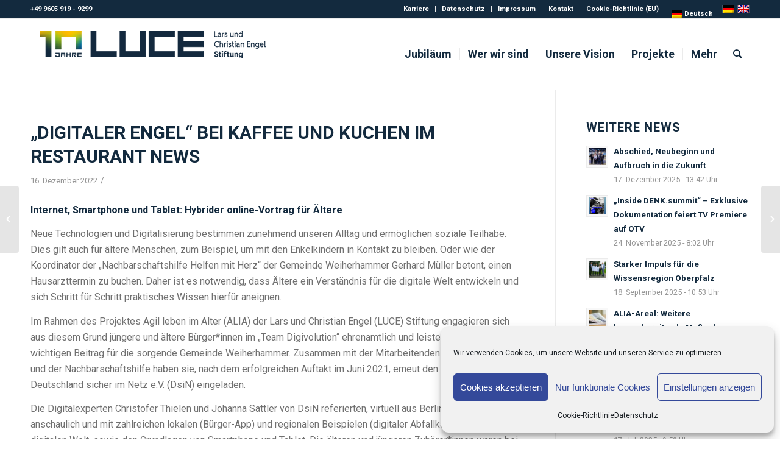

--- FILE ---
content_type: text/html; charset=UTF-8
request_url: https://www.luce-stiftung.de/digitaler-engel-bei-kaffee-und-kuchen-im-restaurant-news/
body_size: 54026
content:
<!DOCTYPE html><html lang="de-DE" class="html_stretched responsive av-preloader-disabled av-default-lightbox  html_header_top html_logo_left html_main_nav_header html_menu_right html_large html_header_sticky html_header_shrinking html_header_topbar_active html_mobile_menu_phone html_header_searchicon html_content_align_center html_header_unstick_top_disabled html_header_stretch_disabled html_av-overlay-side html_av-overlay-side-classic html_av-submenu-noclone html_entry_id_3567 av-no-preview html_text_menu_active "><head><meta charset="UTF-8" /><meta name="robots" content="index, follow" /><meta name="viewport" content="width=device-width, initial-scale=1, maximum-scale=1"><link media="all" href="https://www.luce-stiftung.de/wp-content/cache/autoptimize/css/autoptimize_3a5ce21e5b702cabf56f3094b2634a93.css" rel="stylesheet"><title>„Digitaler Engel“ bei Kaffee und Kuchen im Restaurant NEWS &#8211; Lars und Christian Engel Stiftung LUCE</title><meta name='robots' content='max-image-preview:large' /><link rel="alternate" hreflang="de" href="https://www.luce-stiftung.de/digitaler-engel-bei-kaffee-und-kuchen-im-restaurant-news/" /><link rel="alternate" hreflang="x-default" href="https://www.luce-stiftung.de/digitaler-engel-bei-kaffee-und-kuchen-im-restaurant-news/" /><link rel="alternate" type="application/rss+xml" title="Lars und Christian Engel Stiftung LUCE &raquo; Feed" href="https://www.luce-stiftung.de/feed/" /><link rel="alternate" type="application/rss+xml" title="Lars und Christian Engel Stiftung LUCE &raquo; Kommentar-Feed" href="https://www.luce-stiftung.de/comments/feed/" /><link rel="alternate" type="application/rss+xml" title="Lars und Christian Engel Stiftung LUCE &raquo; „Digitaler Engel“ bei Kaffee und Kuchen im Restaurant NEWS-Kommentar-Feed" href="https://www.luce-stiftung.de/digitaler-engel-bei-kaffee-und-kuchen-im-restaurant-news/feed/" />  <script type='text/javascript'>if(!document.cookie.match(/aviaPrivacyGoogleWebfontsDisabled/)){
				(function() {
					var f = document.createElement('link');
					
					f.type 	= 'text/css';
					f.rel 	= 'stylesheet';
					f.href 	= '//fonts.googleapis.com/css?family=Roboto:100,400,700';
					f.id 	= 'avia-google-webfont';
					
					document.getElementsByTagName('head')[0].appendChild(f);
				})();
			}</script> <script type="text/javascript">window._wpemojiSettings = {"baseUrl":"https:\/\/s.w.org\/images\/core\/emoji\/16.0.1\/72x72\/","ext":".png","svgUrl":"https:\/\/s.w.org\/images\/core\/emoji\/16.0.1\/svg\/","svgExt":".svg","source":{"concatemoji":"https:\/\/www.luce-stiftung.de\/wp-includes\/js\/wp-emoji-release.min.js?ver=6.8.3"}};
/*! This file is auto-generated */
!function(s,n){var o,i,e;function c(e){try{var t={supportTests:e,timestamp:(new Date).valueOf()};sessionStorage.setItem(o,JSON.stringify(t))}catch(e){}}function p(e,t,n){e.clearRect(0,0,e.canvas.width,e.canvas.height),e.fillText(t,0,0);var t=new Uint32Array(e.getImageData(0,0,e.canvas.width,e.canvas.height).data),a=(e.clearRect(0,0,e.canvas.width,e.canvas.height),e.fillText(n,0,0),new Uint32Array(e.getImageData(0,0,e.canvas.width,e.canvas.height).data));return t.every(function(e,t){return e===a[t]})}function u(e,t){e.clearRect(0,0,e.canvas.width,e.canvas.height),e.fillText(t,0,0);for(var n=e.getImageData(16,16,1,1),a=0;a<n.data.length;a++)if(0!==n.data[a])return!1;return!0}function f(e,t,n,a){switch(t){case"flag":return n(e,"\ud83c\udff3\ufe0f\u200d\u26a7\ufe0f","\ud83c\udff3\ufe0f\u200b\u26a7\ufe0f")?!1:!n(e,"\ud83c\udde8\ud83c\uddf6","\ud83c\udde8\u200b\ud83c\uddf6")&&!n(e,"\ud83c\udff4\udb40\udc67\udb40\udc62\udb40\udc65\udb40\udc6e\udb40\udc67\udb40\udc7f","\ud83c\udff4\u200b\udb40\udc67\u200b\udb40\udc62\u200b\udb40\udc65\u200b\udb40\udc6e\u200b\udb40\udc67\u200b\udb40\udc7f");case"emoji":return!a(e,"\ud83e\udedf")}return!1}function g(e,t,n,a){var r="undefined"!=typeof WorkerGlobalScope&&self instanceof WorkerGlobalScope?new OffscreenCanvas(300,150):s.createElement("canvas"),o=r.getContext("2d",{willReadFrequently:!0}),i=(o.textBaseline="top",o.font="600 32px Arial",{});return e.forEach(function(e){i[e]=t(o,e,n,a)}),i}function t(e){var t=s.createElement("script");t.src=e,t.defer=!0,s.head.appendChild(t)}"undefined"!=typeof Promise&&(o="wpEmojiSettingsSupports",i=["flag","emoji"],n.supports={everything:!0,everythingExceptFlag:!0},e=new Promise(function(e){s.addEventListener("DOMContentLoaded",e,{once:!0})}),new Promise(function(t){var n=function(){try{var e=JSON.parse(sessionStorage.getItem(o));if("object"==typeof e&&"number"==typeof e.timestamp&&(new Date).valueOf()<e.timestamp+604800&&"object"==typeof e.supportTests)return e.supportTests}catch(e){}return null}();if(!n){if("undefined"!=typeof Worker&&"undefined"!=typeof OffscreenCanvas&&"undefined"!=typeof URL&&URL.createObjectURL&&"undefined"!=typeof Blob)try{var e="postMessage("+g.toString()+"("+[JSON.stringify(i),f.toString(),p.toString(),u.toString()].join(",")+"));",a=new Blob([e],{type:"text/javascript"}),r=new Worker(URL.createObjectURL(a),{name:"wpTestEmojiSupports"});return void(r.onmessage=function(e){c(n=e.data),r.terminate(),t(n)})}catch(e){}c(n=g(i,f,p,u))}t(n)}).then(function(e){for(var t in e)n.supports[t]=e[t],n.supports.everything=n.supports.everything&&n.supports[t],"flag"!==t&&(n.supports.everythingExceptFlag=n.supports.everythingExceptFlag&&n.supports[t]);n.supports.everythingExceptFlag=n.supports.everythingExceptFlag&&!n.supports.flag,n.DOMReady=!1,n.readyCallback=function(){n.DOMReady=!0}}).then(function(){return e}).then(function(){var e;n.supports.everything||(n.readyCallback(),(e=n.source||{}).concatemoji?t(e.concatemoji):e.wpemoji&&e.twemoji&&(t(e.twemoji),t(e.wpemoji)))}))}((window,document),window._wpemojiSettings);</script> <link rel='stylesheet' id='avia-merged-styles-css' href='https://www.luce-stiftung.de/wp-content/cache/autoptimize/css/autoptimize_single_2811494f8fd3812c2cfbec7ff81333a2.css' type='text/css' media='all' /> <script type="text/javascript" src="https://www.luce-stiftung.de/wp-includes/js/jquery/jquery.min.js?ver=3.7.1" id="jquery-core-js"></script> <script type="text/javascript" id="3d-flip-book-client-locale-loader-js-extra">var FB3D_CLIENT_LOCALE = {"ajaxurl":"https:\/\/www.luce-stiftung.de\/wp-admin\/admin-ajax.php","dictionary":{"Table of contents":"Table of contents","Close":"Close","Bookmarks":"Bookmarks","Thumbnails":"Thumbnails","Search":"Search","Share":"Share","Facebook":"Facebook","Twitter":"Twitter","Email":"Email","Play":"Play","Previous page":"Previous page","Next page":"Next page","Zoom in":"Zoom in","Zoom out":"Zoom out","Fit view":"Fit view","Auto play":"Auto play","Full screen":"Full screen","More":"More","Smart pan":"Smart pan","Single page":"Single page","Sounds":"Sounds","Stats":"Stats","Print":"Print","Download":"Download","Goto first page":"Goto first page","Goto last page":"Goto last page"},"images":"https:\/\/www.luce-stiftung.de\/wp-content\/plugins\/interactive-3d-flipbook-powered-physics-engine\/assets\/images\/","jsData":{"urls":[],"posts":{"ids_mis":[],"ids":[]},"pages":[],"firstPages":[],"bookCtrlProps":[],"bookTemplates":[]},"key":"3d-flip-book","pdfJS":{"pdfJsLib":"https:\/\/www.luce-stiftung.de\/wp-content\/plugins\/interactive-3d-flipbook-powered-physics-engine\/assets\/js\/pdf.min.js?ver=4.3.136","pdfJsWorker":"https:\/\/www.luce-stiftung.de\/wp-content\/plugins\/interactive-3d-flipbook-powered-physics-engine\/assets\/js\/pdf.worker.js?ver=4.3.136","stablePdfJsLib":"https:\/\/www.luce-stiftung.de\/wp-content\/plugins\/interactive-3d-flipbook-powered-physics-engine\/assets\/js\/stable\/pdf.min.js?ver=2.5.207","stablePdfJsWorker":"https:\/\/www.luce-stiftung.de\/wp-content\/plugins\/interactive-3d-flipbook-powered-physics-engine\/assets\/js\/stable\/pdf.worker.js?ver=2.5.207","pdfJsCMapUrl":"https:\/\/www.luce-stiftung.de\/wp-content\/plugins\/interactive-3d-flipbook-powered-physics-engine\/assets\/cmaps\/"},"cacheurl":"https:\/\/www.luce-stiftung.de\/wp-content\/uploads\/3d-flip-book\/cache\/","pluginsurl":"https:\/\/www.luce-stiftung.de\/wp-content\/plugins\/","pluginurl":"https:\/\/www.luce-stiftung.de\/wp-content\/plugins\/interactive-3d-flipbook-powered-physics-engine\/","thumbnailSize":{"width":"80","height":"80"},"version":"1.16.17"};</script> <link rel="https://api.w.org/" href="https://www.luce-stiftung.de/wp-json/" /><link rel="alternate" title="JSON" type="application/json" href="https://www.luce-stiftung.de/wp-json/wp/v2/posts/3567" /><link rel="EditURI" type="application/rsd+xml" title="RSD" href="https://www.luce-stiftung.de/xmlrpc.php?rsd" /><meta name="generator" content="WordPress 6.8.3" /><link rel="canonical" href="https://www.luce-stiftung.de/digitaler-engel-bei-kaffee-und-kuchen-im-restaurant-news/" /><link rel='shortlink' href='https://www.luce-stiftung.de/?p=3567' /><link rel="alternate" title="oEmbed (JSON)" type="application/json+oembed" href="https://www.luce-stiftung.de/wp-json/oembed/1.0/embed?url=https%3A%2F%2Fwww.luce-stiftung.de%2Fdigitaler-engel-bei-kaffee-und-kuchen-im-restaurant-news%2F" /><link rel="alternate" title="oEmbed (XML)" type="text/xml+oembed" href="https://www.luce-stiftung.de/wp-json/oembed/1.0/embed?url=https%3A%2F%2Fwww.luce-stiftung.de%2Fdigitaler-engel-bei-kaffee-und-kuchen-im-restaurant-news%2F&#038;format=xml" /><meta name="generator" content="WPML ver:4.8.6 stt:1,3;" /><link rel="profile" href="http://gmpg.org/xfn/11" /><link rel="alternate" type="application/rss+xml" title="Lars und Christian Engel Stiftung LUCE RSS2 Feed" href="https://www.luce-stiftung.de/feed/" /><link rel="pingback" href="https://www.luce-stiftung.de/xmlrpc.php" /> <!--[if lt IE 9]><script src="https://www.luce-stiftung.de/wp-content/themes/enfold/js/html5shiv.js"></script><![endif]-->  <script type="text/javascript">'use strict';var avia_is_mobile=!1;if(/Android|webOS|iPhone|iPad|iPod|BlackBerry|IEMobile|Opera Mini/i.test(navigator.userAgent)&&'ontouchstart' in document.documentElement){avia_is_mobile=!0;document.documentElement.className+=' avia_mobile '}
else{document.documentElement.className+=' avia_desktop '};document.documentElement.className+=' js_active ';(function(){var e=['-webkit-','-moz-','-ms-',''],n='';for(var t in e){if(e[t]+'transform' in document.documentElement.style){document.documentElement.className+=' avia_transform ';n=e[t]+'transform'};if(e[t]+'perspective' in document.documentElement.style)document.documentElement.className+=' avia_transform3d '};if(typeof document.getElementsByClassName=='function'&&typeof document.documentElement.getBoundingClientRect=='function'&&avia_is_mobile==!1){if(n&&window.innerHeight>0){setTimeout(function(){var e=0,o={},a=0,t=document.getElementsByClassName('av-parallax'),i=window.pageYOffset||document.documentElement.scrollTop;for(e=0;e<t.length;e++){t[e].style.top='0px';o=t[e].getBoundingClientRect();a=Math.ceil((window.innerHeight+i-o.top)*0.3);t[e].style[n]='translate(0px, '+a+'px)';t[e].style.top='auto';t[e].className+=' enabled-parallax '}},50)}}})();</script> </head><body data-cmplz=1 id="top" class="wp-singular post-template-default single single-post postid-3567 single-format-standard wp-theme-enfold wp-child-theme-enfold-childenfold-child  rtl_columns stretched roboto" itemscope="itemscope" itemtype="https://schema.org/WebPage" ><div id='wrap_all'><header id='header' class='all_colors header_color light_bg_color  av_header_top av_logo_left av_main_nav_header av_menu_right av_large av_header_sticky av_header_shrinking av_header_stretch_disabled av_mobile_menu_phone av_header_searchicon av_header_unstick_top_disabled av_seperator_small_border av_bottom_nav_disabled '  role="banner" itemscope="itemscope" itemtype="https://schema.org/WPHeader" ><div id='header_meta' class='container_wrap container_wrap_meta  av_secondary_right av_extra_header_active av_phone_active_left av_entry_id_3567'><div class='container'><nav class='sub_menu'  role="navigation" itemscope="itemscope" itemtype="https://schema.org/SiteNavigationElement" ><ul id="avia2-menu" class="menu"><li id="menu-item-1870" class="menu-item menu-item-type-post_type menu-item-object-page menu-item-1870"><a href="https://www.luce-stiftung.de/karriere/">Karriere</a></li><li id="menu-item-32" class="menu-item menu-item-type-post_type menu-item-object-page menu-item-privacy-policy menu-item-32"><a rel="privacy-policy" href="https://www.luce-stiftung.de/datenschutz-2/">Datenschutz</a></li><li id="menu-item-31" class="menu-item menu-item-type-post_type menu-item-object-page menu-item-31"><a href="https://www.luce-stiftung.de/impressum/">Impressum</a></li><li id="menu-item-30" class="menu-item menu-item-type-post_type menu-item-object-page menu-item-30"><a href="https://www.luce-stiftung.de/kontakt-2/">Kontakt</a></li><li id="menu-item-1683" class="menu-item menu-item-type-post_type menu-item-object-page menu-item-1683"><a href="https://www.luce-stiftung.de/cookie-richtlinie-eu/">Cookie-Richtlinie (EU)</a></li><li id="menu-item-wpml-ls-2-de" class="menu-item-language menu-item-language-current menu-item wpml-ls-slot-2 wpml-ls-item wpml-ls-item-de wpml-ls-current-language wpml-ls-menu-item wpml-ls-first-item wpml-ls-last-item menu-item-type-wpml_ls_menu_item menu-item-object-wpml_ls_menu_item menu-item-wpml-ls-2-de"><a href="https://www.luce-stiftung.de/digitaler-engel-bei-kaffee-und-kuchen-im-restaurant-news/" role="menuitem"><img
 class="wpml-ls-flag"
 src="https://www.luce-stiftung.de/wp-content/plugins/sitepress-multilingual-cms/res/flags/de.png"
 alt="" 
 /><span class="wpml-ls-native" lang="de">Deutsch</span></a></li></ul><ul class='avia_wpml_language_switch avia_wpml_language_switch_extra'><li class='language_de avia_current_lang'><a href='https://www.luce-stiftung.de/digitaler-engel-bei-kaffee-und-kuchen-im-restaurant-news/'> <span class='language_flag'><img title='Deutsch' src='https://www.luce-stiftung.de/wp-content/plugins/sitepress-multilingual-cms/res/flags/de.png' alt='Deutsch' /></span> <span class='language_native'>Deutsch</span> <span class='language_translated'>Deutsch</span> <span class='language_code'>de</span></a></li><li class='language_en '><a href='https://www.luce-stiftung.de/?lang=en'> <span class='language_flag'><img title='English' src='https://www.luce-stiftung.de/wp-content/plugins/sitepress-multilingual-cms/res/flags/en.png' alt='English' /></span> <span class='language_native'>English</span> <span class='language_translated'>Englisch</span> <span class='language_code'>en</span></a></li></ul></nav><div class='phone-info with_nav'><span>+49 9605 919 - 9299</span></div></div></div><div  id='header_main' class='container_wrap container_wrap_logo'><div class='container av-logo-container'><div class='inner-container'><span class='logo'><a href='https://www.luce-stiftung.de/'><img height='100' width='300' src='https://www.luce-stiftung.de/wp-content/uploads/LUCE_Jubilaeumslogo_Compact.png' alt='Lars und Christian Engel Stiftung LUCE' /></a></span><nav class='main_menu' data-selectname='Seite auswählen'  role="navigation" itemscope="itemscope" itemtype="https://schema.org/SiteNavigationElement" ><div class="avia-menu av-main-nav-wrap"><ul id="avia-menu" class="menu av-main-nav"><li id="menu-item-4985" class="menu-item menu-item-type-post_type menu-item-object-page menu-item-top-level menu-item-top-level-1"><a href="https://www.luce-stiftung.de/jubilaeum/" itemprop="url"><span class="avia-bullet"></span><span class="avia-menu-text">Jubiläum</span><span class="avia-menu-fx"><span class="avia-arrow-wrap"><span class="avia-arrow"></span></span></span></a></li><li id="menu-item-53" class="menu-item menu-item-type-post_type menu-item-object-page menu-item-top-level menu-item-top-level-2"><a href="https://www.luce-stiftung.de/startseite-2/wer-wir-sind/" itemprop="url"><span class="avia-bullet"></span><span class="avia-menu-text">Wer wir sind</span><span class="avia-menu-fx"><span class="avia-arrow-wrap"><span class="avia-arrow"></span></span></span></a></li><li id="menu-item-52" class="menu-item menu-item-type-post_type menu-item-object-page menu-item-top-level menu-item-top-level-3"><a href="https://www.luce-stiftung.de/startseite-2/unsere-vision/" itemprop="url"><span class="avia-bullet"></span><span class="avia-menu-text">Unsere Vision</span><span class="avia-menu-fx"><span class="avia-arrow-wrap"><span class="avia-arrow"></span></span></span></a></li><li id="menu-item-51" class="menu-item menu-item-type-post_type menu-item-object-page menu-item-top-level menu-item-top-level-4"><a href="https://www.luce-stiftung.de/startseite-2/projekte/" itemprop="url"><span class="avia-bullet"></span><span class="avia-menu-text">Projekte</span><span class="avia-menu-fx"><span class="avia-arrow-wrap"><span class="avia-arrow"></span></span></span></a></li><li id="menu-item-4930" class="menu-item menu-item-type-custom menu-item-object-custom menu-item-has-children menu-item-top-level menu-item-top-level-5"><a href="#" itemprop="url"><span class="avia-bullet"></span><span class="avia-menu-text">Mehr</span><span class="avia-menu-fx"><span class="avia-arrow-wrap"><span class="avia-arrow"></span></span></span></a><ul class="sub-menu"><li id="menu-item-448" class="menu-item menu-item-type-post_type menu-item-object-page"><a href="https://www.luce-stiftung.de/netzwerk-partner-2/" itemprop="url"><span class="avia-bullet"></span><span class="avia-menu-text">Netzwerk &#038; Partner</span></a></li><li id="menu-item-49" class="menu-item menu-item-type-post_type menu-item-object-page"><a href="https://www.luce-stiftung.de/startseite-2/presse-downloads/" itemprop="url"><span class="avia-bullet"></span><span class="avia-menu-text">Presse &#038; Downloads</span></a></li></ul></li><li id="menu-item-search" class="noMobile menu-item menu-item-search-dropdown menu-item-avia-special"> <a href="?s=" data-avia-search-tooltip="  &lt;form action=&quot;https://www.luce-stiftung.de/&quot; id=&quot;searchform&quot; method=&quot;get&quot; class=&quot;&quot;&gt;
 &lt;div&gt;
 &lt;input type=&quot;submit&quot; value=&quot;&quot; id=&quot;searchsubmit&quot; class=&quot;button avia-font-entypo-fontello&quot; /&gt;
 &lt;input type=&quot;text&quot; id=&quot;s&quot; name=&quot;s&quot; value=&quot;&quot; placeholder='Suche' /&gt;
 &lt;/div&gt;
&lt;input type='hidden' name='lang' value='de' /&gt;&lt;/form&gt;" aria-hidden='true' data-av_icon='' data-av_iconfont='entypo-fontello'><span class="avia_hidden_link_text">Suche</span></a></li><li class="av-burger-menu-main menu-item-avia-special "> <a href="#"> <span class="av-hamburger av-hamburger--spin av-js-hamburger"> <span class="av-hamburger-box"> <span class="av-hamburger-inner"></span> <strong>Menü</strong> </span> </span> </a></li></ul></div></nav></div></div></div><div class='header_bg'></div></header><div id='main' class='all_colors' data-scroll-offset='116'><div class='container_wrap container_wrap_first main_color sidebar_right'><div class='container template-blog template-single-blog '><main class='content units av-content-small alpha  av-blog-meta-author-disabled av-blog-meta-comments-disabled av-blog-meta-category-disabled av-blog-meta-tag-disabled'  role="main" itemscope="itemscope" itemtype="https://schema.org/Blog" ><article class='post-entry post-entry-type-standard post-entry-3567 post-loop-1 post-parity-odd post-entry-last single-big  post-3567 post type-post status-publish format-standard has-post-thumbnail hentry category-alia category-presse-alia'  itemscope="itemscope" itemtype="https://schema.org/BlogPosting" itemprop="blogPost" ><div class='blog-meta'></div><div class='entry-content-wrapper clearfix standard-content'><header class="entry-content-header"><h1 class='post-title entry-title'  itemprop="headline" > <a href='https://www.luce-stiftung.de/digitaler-engel-bei-kaffee-und-kuchen-im-restaurant-news/' rel='bookmark' title='Permanenter Link zu: „Digitaler Engel“ bei Kaffee und Kuchen im Restaurant NEWS'>„Digitaler Engel“ bei Kaffee und Kuchen im Restaurant NEWS <span class='post-format-icon minor-meta'></span> </a></h1><span class='post-meta-infos'><time class='date-container minor-meta updated' >16. Dezember 2022</time><span class='text-sep text-sep-date'>/</span><span class='comment-container minor-meta'><a href="https://www.luce-stiftung.de/digitaler-engel-bei-kaffee-und-kuchen-im-restaurant-news/#respond" class="comments-link" >0 Kommentare</a></span><span class='text-sep text-sep-comment'>/</span><span class="blog-categories minor-meta">in <a href="https://www.luce-stiftung.de/category/alia/" rel="tag">ALIA</a>, <a href="https://www.luce-stiftung.de/category/presse-alia/" rel="tag">Presse ALIA</a> </span><span class="text-sep text-sep-cat">/</span><span class="blog-author minor-meta">von <span class="entry-author-link" ><span class="vcard author"><span class="fn"><a href="https://www.luce-stiftung.de/author/sgmeiner/" title="Beiträge von Sebastian Gmeiner" rel="author">Sebastian Gmeiner</a></span></span></span></span></span></header><div class="entry-content"  itemprop="text" ><p><strong>Internet, Smartphone und Tablet: Hybrider online-Vortrag für Ältere</strong></p><p>Neue Technologien und Digitalisierung bestimmen zunehmend unseren Alltag und ermöglichen soziale Teilhabe. Dies gilt auch für ältere Menschen, zum Beispiel, um mit den Enkelkindern in Kontakt zu bleiben. Oder wie der Koordinator der „Nachbarschaftshilfe Helfen mit Herz“ der Gemeinde Weiherhammer Gerhard Müller betont, einen Hausarzttermin zu buchen. Daher ist es notwendig, dass Ältere ein Verständnis für die digitale Welt entwickeln und sich Schritt für Schritt praktisches Wissen hierfür aneignen.</p><p>Im Rahmen des Projektes Agil leben im Alter (ALIA) der Lars und Christian Engel (LUCE) Stiftung engagieren sich aus diesem Grund jüngere und ältere Bürger*innen im „Team Digivolution“ ehrenamtlich und leisten damit einen wichtigen Beitrag für die sorgende Gemeinde Weiherhammer. Zusammen mit der Mitarbeitenden der LUCE Stiftung und der Nachbarschaftshilfe haben sie, nach dem erfolgreichen Auftakt im Juni 2021, erneut den Digitalen Engel von Deutschland sicher im Netz e.V. (DsiN) eingeladen.</p><p>Die Digitalexperten Christofer Thielen und Johanna Sattler von DsiN referierten, virtuell aus Berlin zugeschaltet, sehr anschaulich und mit zahlreichen lokalen (Bürger-App) und regionalen Beispielen (digitaler Abfallkalender) zur digitalen Welt, sowie den Grundlagen von Smartphone und Tablet. Die älteren und jüngeren Zuhörer*innen waren bei Kaffee und Kuchen im Restaurant NEWS als auch per Videokonferenz zugeschaltet. Im Anschluss an der Vortrag konnten die Interessierten dann mit Unterstützung des Team Digivolution das Gehörte, wie die Buchung eines Hausarztterminsoder die App BRAINMEE zur Demenzprävention im Rahmen des Gemeindeprojekts GESTALT, anwenden und einüben.</p><p>Erste Nachweise für die gute Qualität des Vortrags der Experten von DsiN stellten sich bereit am folgenden Tag ein. Neugierig gewordene Teilnehmer holten sich zusätzliche Informationen über weitere Videovorträge der Nachbarschaftshilfe ein und berichteten anschließend über ihre Erfahrungswerte. Diesen positiven Anschub für das Thema „Keine Angst vor der digitalen Welt“ möchte das Team Digivolution und die Nachbarschaftshilfe für weiter Veranstaltungen dieser Art nutzen. Alle wünschen sich die Fortsetzung des gemeinsamen Austausches. Der Digitale Engel wird 2023 wieder mit seinem Infomobil durch Deutschland touren und will in Weiherhammer Halt machen. Für einen regelmäßigen Austausch vor Ort betont ALIA-Projektleiter Dr. David Rester, könnten und sollten sich auch Ältere mit digitalen Kompetenzen einbringen. Interessierte können sich bei der der „Nachbarschaftshilfe Helfen mit Herz“ via E-Mail unter nachbarschaft@weiherhammer.de oder telefonisch unter 0160 84 48 078 melden.</p><h2>Downloads:</h2><ul><li><a href="https://www.luce-stiftung.de/wp-content/uploads/202217_Presseinfo_LUCE__Digitaler-Engel.pdf" target="_blank" rel="noopener">Presseinfo als PDF</a></li><li><a href="https://www.luce-stiftung.de/wp-content/uploads/202217_Presseinfo_LUCE__Digitaler-Engel.jpg" target="_blank" rel="noopener">Pressebild</a></li></ul></div><footer class="entry-footer"><div class='av-share-box'><h5 class='av-share-link-description'>Eintrag teilen</h5><ul class='av-share-box-list noLightbox'><li class='av-share-link av-social-link-facebook' ><a target='_blank' href='http://www.facebook.com/sharer.php?u=https://www.luce-stiftung.de/digitaler-engel-bei-kaffee-und-kuchen-im-restaurant-news/&amp;t=%E2%80%9EDigitaler%20Engel%E2%80%9C%20bei%20Kaffee%20und%20Kuchen%20im%20Restaurant%20NEWS' aria-hidden='true' data-av_icon='' data-av_iconfont='entypo-fontello' title='' data-avia-related-tooltip='Teilen auf Facebook'><span class='avia_hidden_link_text'>Teilen auf Facebook</span></a></li><li class='av-share-link av-social-link-twitter' ><a target='_blank' href='https://twitter.com/share?text=%E2%80%9EDigitaler%20Engel%E2%80%9C%20bei%20Kaffee%20und%20Kuchen%20im%20Restaurant%20NEWS&url=https://www.luce-stiftung.de/?p=3567' aria-hidden='true' data-av_icon='' data-av_iconfont='entypo-fontello' title='' data-avia-related-tooltip='Teilen auf Twitter'><span class='avia_hidden_link_text'>Teilen auf Twitter</span></a></li><li class='av-share-link av-social-link-pinterest' ><a target='_blank' href='http://pinterest.com/pin/create/button/?url=https%3A%2F%2Fwww.luce-stiftung.de%2Fdigitaler-engel-bei-kaffee-und-kuchen-im-restaurant-news%2F&amp;description=%E2%80%9EDigitaler%20Engel%E2%80%9C%20bei%20Kaffee%20und%20Kuchen%20im%20Restaurant%20NEWS&amp;media=https%3A%2F%2Fwww.luce-stiftung.de%2Fwp-content%2Fuploads%2F202217_Presseinfo_LUCE__Digitaler-Engel-705x529.jpg' aria-hidden='true' data-av_icon='' data-av_iconfont='entypo-fontello' title='' data-avia-related-tooltip='Teilen auf Pinterest'><span class='avia_hidden_link_text'>Teilen auf Pinterest</span></a></li><li class='av-share-link av-social-link-linkedin' ><a target='_blank' href='http://linkedin.com/shareArticle?mini=true&amp;title=%E2%80%9EDigitaler%20Engel%E2%80%9C%20bei%20Kaffee%20und%20Kuchen%20im%20Restaurant%20NEWS&amp;url=https://www.luce-stiftung.de/digitaler-engel-bei-kaffee-und-kuchen-im-restaurant-news/' aria-hidden='true' data-av_icon='' data-av_iconfont='entypo-fontello' title='' data-avia-related-tooltip='Teilen auf Linkedin'><span class='avia_hidden_link_text'>Teilen auf Linkedin</span></a></li><li class='av-share-link av-social-link-vk' ><a target='_blank' href='http://vk.com/share.php?url=https://www.luce-stiftung.de/digitaler-engel-bei-kaffee-und-kuchen-im-restaurant-news/' aria-hidden='true' data-av_icon='' data-av_iconfont='entypo-fontello' title='' data-avia-related-tooltip='Teilen auf Vk'><span class='avia_hidden_link_text'>Teilen auf Vk</span></a></li><li class='av-share-link av-social-link-mail' ><a  href='mailto:?subject=%E2%80%9EDigitaler%20Engel%E2%80%9C%20bei%20Kaffee%20und%20Kuchen%20im%20Restaurant%20NEWS&amp;body=https://www.luce-stiftung.de/digitaler-engel-bei-kaffee-und-kuchen-im-restaurant-news/' aria-hidden='true' data-av_icon='' data-av_iconfont='entypo-fontello' title='' data-avia-related-tooltip='Per E-Mail teilen'><span class='avia_hidden_link_text'>Per E-Mail teilen</span></a></li></ul></div></footer><div class='post_delimiter'></div></div><div class='post_author_timeline'></div><span class='hidden'> <span class='av-structured-data'  itemprop="ImageObject" itemscope="itemscope" itemtype="https://schema.org/ImageObject"  itemprop='image'> <span itemprop='url' >https://www.luce-stiftung.de/wp-content/uploads/202217_Presseinfo_LUCE__Digitaler-Engel.jpg</span> <span itemprop='height' >1040</span> <span itemprop='width' >1386</span> </span><span class='av-structured-data'  itemprop="publisher" itemtype="https://schema.org/Organization" itemscope="itemscope" > <span itemprop='name'>Sebastian Gmeiner</span> <span itemprop='logo' itemscope itemtype='http://schema.org/ImageObject'> <span itemprop='url'>https://www.luce-stiftung.de/wp-content/uploads/LUCE_Jubilaeumslogo_Compact.png</span> </span> </span><span class='av-structured-data'  itemprop="author" itemscope="itemscope" itemtype="https://schema.org/Person" ><span itemprop='name'>Sebastian Gmeiner</span></span><span class='av-structured-data'  itemprop="datePublished" datetime="2022-12-16T10:36:54+01:00" >2022-12-16 10:36:54</span><span class='av-structured-data'  itemprop="dateModified" itemtype="https://schema.org/dateModified" >2022-12-16 10:38:45</span><span class='av-structured-data'  itemprop="mainEntityOfPage" itemtype="https://schema.org/mainEntityOfPage" ><span itemprop='name'>„Digitaler Engel“ bei Kaffee und Kuchen im Restaurant NEWS</span></span></span></article><div class='single-big'></div><div class='comment-entry post-entry'><div class='comment_meta_container'><div class='side-container-comment'><div class='side-container-comment-inner'> <span class='comment-count'>0</span> <span class='comment-text'>Kommentare</span> <span class='center-border center-border-left'></span> <span class='center-border center-border-right'></span></div></div></div><div class='comment_container'><h3 class='miniheading'>Dein Kommentar</h3><span class='minitext'>An Diskussion beteiligen? <br/>Hinterlasse uns Deinen Kommentar!</span><div id="respond" class="comment-respond"><h3 id="reply-title" class="comment-reply-title">Schreibe einen Kommentar <small><a rel="nofollow" id="cancel-comment-reply-link" href="/digitaler-engel-bei-kaffee-und-kuchen-im-restaurant-news/#respond" style="display:none;">Antwort abbrechen</a></small></h3><form action="https://www.luce-stiftung.de/wp-comments-post.php" method="post" id="commentform" class="comment-form"><p class="comment-notes"><span id="email-notes">Deine E-Mail-Adresse wird nicht veröffentlicht.</span> <span class="required-field-message">Erforderliche Felder sind mit <span class="required">*</span> markiert</span></p><p class="comment-form-comment"><label for="comment">Kommentar <span class="required">*</span></label><textarea autocomplete="new-password"  id="i9229f3a64"  name="i9229f3a64"   cols="45" rows="8" maxlength="65525" required="required"></textarea><textarea id="comment" aria-label="hp-comment" aria-hidden="true" name="comment" autocomplete="new-password" style="padding:0 !important;clip:rect(1px, 1px, 1px, 1px) !important;position:absolute !important;white-space:nowrap !important;height:1px !important;width:1px !important;overflow:hidden !important;" tabindex="-1"></textarea><script data-noptimize>document.getElementById("comment").setAttribute( "id", "a3469d5bd1d383ce3525d94dac635e58" );document.getElementById("i9229f3a64").setAttribute( "id", "comment" );</script></p><input name="wpml_language_code" type="hidden" value="de" /><p class="comment-form-author"><label for="author">Name <span class="required">*</span></label> <input id="author" name="author" type="text" value="" size="30" maxlength="245" autocomplete="name" required="required" /></p><p class="comment-form-email"><label for="email">E-Mail-Adresse <span class="required">*</span></label> <input id="email" name="email" type="text" value="" size="30" maxlength="100" aria-describedby="email-notes" autocomplete="email" required="required" /></p><p class="comment-form-url"><label for="url">Website</label> <input id="url" name="url" type="text" value="" size="30" maxlength="200" autocomplete="url" /></p><p class="form-submit"><input name="submit" type="submit" id="submit" class="submit" value="Kommentar abschicken" /> <input type='hidden' name='comment_post_ID' value='3567' id='comment_post_ID' /> <input type='hidden' name='comment_parent' id='comment_parent' value='0' /></p></form></div></div></div></main><aside class='sidebar sidebar_right  alpha units'  role="complementary" itemscope="itemscope" itemtype="https://schema.org/WPSideBar" ><div class='inner_sidebar extralight-border'><section id="newsbox-2" class="widget clearfix newsbox"><h3 class="widgettitle">Weitere News</h3><ul class="news-wrap image_size_widget"><li class="news-content post-format-standard"><a class='news-link' title='Abschied, Neubeginn und Aufbruch in die Zukunft' href='https://www.luce-stiftung.de/abschied-neubeginn-und-aufbruch-in-die-zukunft/'><span class='news-thumb '><img width="36" height="36" src="https://www.luce-stiftung.de/wp-content/uploads/2025-16_Stiftungsratssitzung-36x36.jpg" class="attachment-widget size-widget wp-post-image" alt="" decoding="async" loading="lazy" srcset="https://www.luce-stiftung.de/wp-content/uploads/2025-16_Stiftungsratssitzung-36x36.jpg 36w, https://www.luce-stiftung.de/wp-content/uploads/2025-16_Stiftungsratssitzung-80x80.jpg 80w, https://www.luce-stiftung.de/wp-content/uploads/2025-16_Stiftungsratssitzung-180x180.jpg 180w, https://www.luce-stiftung.de/wp-content/uploads/2025-16_Stiftungsratssitzung-120x120.jpg 120w, https://www.luce-stiftung.de/wp-content/uploads/2025-16_Stiftungsratssitzung-450x450.jpg 450w" sizes="auto, (max-width: 36px) 100vw, 36px" /></span><strong class='news-headline'>Abschied, Neubeginn und Aufbruch in die Zukunft<span class='news-time'>17. Dezember 2025 - 13:42 Uhr</span></strong></a></li><li class="news-content post-format-standard"><a class='news-link' title='„Inside DENK.summit“ – Exklusive Dokumentation feiert TV Premiere auf OTV' href='https://www.luce-stiftung.de/inside-denk-summit-exklusive-dokumentation-feiert-tv-premiere-auf-otv/'><span class='news-thumb '><img width="36" height="36" src="https://www.luce-stiftung.de/wp-content/uploads/inside_denksummit-36x36.jpg" class="attachment-widget size-widget wp-post-image" alt="" decoding="async" loading="lazy" srcset="https://www.luce-stiftung.de/wp-content/uploads/inside_denksummit-36x36.jpg 36w, https://www.luce-stiftung.de/wp-content/uploads/inside_denksummit-80x80.jpg 80w, https://www.luce-stiftung.de/wp-content/uploads/inside_denksummit-180x180.jpg 180w, https://www.luce-stiftung.de/wp-content/uploads/inside_denksummit-120x120.jpg 120w, https://www.luce-stiftung.de/wp-content/uploads/inside_denksummit-450x450.jpg 450w" sizes="auto, (max-width: 36px) 100vw, 36px" /></span><strong class='news-headline'>„Inside DENK.summit“ – Exklusive Dokumentation feiert TV Premiere auf OTV<span class='news-time'>24. November 2025 - 8:02 Uhr</span></strong></a></li><li class="news-content post-format-standard"><a class='news-link' title='Starker Impuls für die Wissensregion Oberpfalz' href='https://www.luce-stiftung.de/starker-impuls-fuer-die-wissensregion-oberpfalz/'><span class='news-thumb '><img width="36" height="36" src="https://www.luce-stiftung.de/wp-content/uploads/2025-12_LUCE_Spendenscheck-36x36.jpg" class="attachment-widget size-widget wp-post-image" alt="" decoding="async" loading="lazy" srcset="https://www.luce-stiftung.de/wp-content/uploads/2025-12_LUCE_Spendenscheck-36x36.jpg 36w, https://www.luce-stiftung.de/wp-content/uploads/2025-12_LUCE_Spendenscheck-80x80.jpg 80w, https://www.luce-stiftung.de/wp-content/uploads/2025-12_LUCE_Spendenscheck-180x180.jpg 180w, https://www.luce-stiftung.de/wp-content/uploads/2025-12_LUCE_Spendenscheck-120x120.jpg 120w, https://www.luce-stiftung.de/wp-content/uploads/2025-12_LUCE_Spendenscheck-450x450.jpg 450w" sizes="auto, (max-width: 36px) 100vw, 36px" /></span><strong class='news-headline'>Starker Impuls für die Wissensregion Oberpfalz<span class='news-time'>18. September 2025 - 10:53 Uhr</span></strong></a></li><li class="news-content post-format-standard"><a class='news-link' title='ALIA-Areal: Weitere bauvorbereitende Maßnahmen starten' href='https://www.luce-stiftung.de/alia-areal-weitere-bauvorbereitende-massnahmen-starten/'><span class='news-thumb '><img width="36" height="36" src="https://www.luce-stiftung.de/wp-content/uploads/neuigkeiten-presse-36x36.jpg" class="attachment-widget size-widget wp-post-image" alt="Neuigkeiten Presse" decoding="async" loading="lazy" srcset="https://www.luce-stiftung.de/wp-content/uploads/neuigkeiten-presse-36x36.jpg 36w, https://www.luce-stiftung.de/wp-content/uploads/neuigkeiten-presse-80x80.jpg 80w, https://www.luce-stiftung.de/wp-content/uploads/neuigkeiten-presse-180x177.jpg 180w, https://www.luce-stiftung.de/wp-content/uploads/neuigkeiten-presse-120x120.jpg 120w" sizes="auto, (max-width: 36px) 100vw, 36px" /><small class='avia-copyright'>Pixabay</small></span><strong class='news-headline'>ALIA-Areal: Weitere bauvorbereitende Maßnahmen starten<span class='news-time'>3. September 2025 - 8:28 Uhr</span></strong></a></li><li class="news-content post-format-standard"><a class='news-link' title='Digitale Innovation zum Anfassen' href='https://www.luce-stiftung.de/digitale-innovation-zum-anfassen/'><span class='news-thumb '><img width="36" height="36" src="https://www.luce-stiftung.de/wp-content/uploads/2025-11_LUCE_BayernLab-36x36.jpg" class="attachment-widget size-widget wp-post-image" alt="" decoding="async" loading="lazy" srcset="https://www.luce-stiftung.de/wp-content/uploads/2025-11_LUCE_BayernLab-36x36.jpg 36w, https://www.luce-stiftung.de/wp-content/uploads/2025-11_LUCE_BayernLab-80x80.jpg 80w, https://www.luce-stiftung.de/wp-content/uploads/2025-11_LUCE_BayernLab-180x180.jpg 180w, https://www.luce-stiftung.de/wp-content/uploads/2025-11_LUCE_BayernLab-120x120.jpg 120w, https://www.luce-stiftung.de/wp-content/uploads/2025-11_LUCE_BayernLab-450x450.jpg 450w" sizes="auto, (max-width: 36px) 100vw, 36px" /></span><strong class='news-headline'>Digitale Innovation zum Anfassen<span class='news-time'>5. August 2025 - 10:10 Uhr</span></strong></a></li><li class="news-content post-format-standard"><a class='news-link' title='Generationenwechsel bei der LUCE Stiftung' href='https://www.luce-stiftung.de/generationenwechsel-bei-der-luce-stiftung/'><span class='news-thumb '><img width="36" height="36" src="https://www.luce-stiftung.de/wp-content/uploads/2025-10_LUCE_Nachfolge_Erich_Bauer-36x36.jpg" class="attachment-widget size-widget wp-post-image" alt="" decoding="async" loading="lazy" srcset="https://www.luce-stiftung.de/wp-content/uploads/2025-10_LUCE_Nachfolge_Erich_Bauer-36x36.jpg 36w, https://www.luce-stiftung.de/wp-content/uploads/2025-10_LUCE_Nachfolge_Erich_Bauer-80x80.jpg 80w, https://www.luce-stiftung.de/wp-content/uploads/2025-10_LUCE_Nachfolge_Erich_Bauer-180x180.jpg 180w, https://www.luce-stiftung.de/wp-content/uploads/2025-10_LUCE_Nachfolge_Erich_Bauer-120x120.jpg 120w, https://www.luce-stiftung.de/wp-content/uploads/2025-10_LUCE_Nachfolge_Erich_Bauer-450x450.jpg 450w" sizes="auto, (max-width: 36px) 100vw, 36px" /></span><strong class='news-headline'>Generationenwechsel bei der LUCE Stiftung<span class='news-time'>17. Juli 2025 - 9:50 Uhr</span></strong></a></li></ul><span class="seperator extralight-border"></span></section></div></aside></div></div><div class='container_wrap footer_color' id='footer'><div class='container'><div class='flex_column av_one_third  first el_before_av_one_third'><section id="text-2" class="widget clearfix widget_text"><h3 class="widgettitle">Kontakt</h3><div class="textwidget"><p>Lars und Christian Engel Stiftung<br /> Paul Engel Straße 1<br /> 92729 Weiherhammer</p><p>info@luce-stiftung.de<br /> +49 9605 919-9299</p></div> <span class="seperator extralight-border"></span></section></div><div class='flex_column av_one_third  el_after_av_one_third  el_before_av_one_third '><section id="recent-posts-3" class="widget clearfix widget_recent_entries"><h3 class="widgettitle">Neuigkeiten</h3><ul><li> <a href="https://www.luce-stiftung.de/abschied-neubeginn-und-aufbruch-in-die-zukunft/">Abschied, Neubeginn und Aufbruch in die Zukunft</a></li><li> <a href="https://www.luce-stiftung.de/inside-denk-summit-exklusive-dokumentation-feiert-tv-premiere-auf-otv/">„Inside DENK.summit“ – Exklusive Dokumentation feiert TV Premiere auf OTV</a></li><li> <a href="https://www.luce-stiftung.de/starker-impuls-fuer-die-wissensregion-oberpfalz/">Starker Impuls für die Wissensregion Oberpfalz</a></li><li> <a href="https://www.luce-stiftung.de/alia-areal-weitere-bauvorbereitende-massnahmen-starten/">ALIA-Areal: Weitere bauvorbereitende Maßnahmen starten</a></li></ul> <span class="seperator extralight-border"></span></section></div><div class='flex_column av_one_third  el_after_av_one_third  el_before_av_one_third '><section id="media_image-2" class="widget clearfix widget_media_image"><a href="https://www.stiftungen.org/startseite.html"><img width="170" height="103" src="https://www.luce-stiftung.de/wp-content/uploads/logo-bund-deutscher-stiftungen.png" class="image wp-image-1118  attachment-170x103 size-170x103" alt="" style="max-width: 100%; height: auto;" decoding="async" loading="lazy" /></a><span class="seperator extralight-border"></span></section></div></div></div><footer class='container_wrap socket_color' id='socket'  role="contentinfo" itemscope="itemscope" itemtype="https://schema.org/WPFooter" ><div class='container'> <span class='copyright'>&copy; Copyright  - <a href='https://www.luce-stiftung.de/'>Lars und Christian Engel Stiftung LUCE</a> - <a rel='nofollow' href='https://kriesi.at'>Enfold WordPress Theme by Kriesi</a></span></div></footer></div> <a class='avia-post-nav avia-post-prev with-image' href='https://www.luce-stiftung.de/mit-vier-gewinnt-zum-wunschberuf/' > <span class='label iconfont' aria-hidden='true' data-av_icon='' data-av_iconfont='entypo-fontello'></span> <span class='entry-info-wrap'> <span class='entry-info'> <span class='entry-title'>Mit „Vier Gewinnt“ zum Wunschberuf</span> <span class='entry-image'><img width="80" height="80" src="https://www.luce-stiftung.de/wp-content/uploads/abbo_big-80x80.jpg" class="attachment-thumbnail size-thumbnail wp-post-image" alt="" decoding="async" loading="lazy" srcset="https://www.luce-stiftung.de/wp-content/uploads/abbo_big-80x80.jpg 80w, https://www.luce-stiftung.de/wp-content/uploads/abbo_big-36x36.jpg 36w, https://www.luce-stiftung.de/wp-content/uploads/abbo_big-180x180.jpg 180w, https://www.luce-stiftung.de/wp-content/uploads/abbo_big-120x120.jpg 120w, https://www.luce-stiftung.de/wp-content/uploads/abbo_big-450x450.jpg 450w" sizes="auto, (max-width: 80px) 100vw, 80px" /></span> </span> </span></a><a class='avia-post-nav avia-post-next with-image' href='https://www.luce-stiftung.de/fachtag-community-health-nursing-an-der-thd/' > <span class='label iconfont' aria-hidden='true' data-av_icon='' data-av_iconfont='entypo-fontello'></span> <span class='entry-info-wrap'> <span class='entry-info'> <span class='entry-image'><img width="80" height="80" src="https://www.luce-stiftung.de/wp-content/uploads/neuigkeiten-presse-zeitung-80x80.jpg" class="attachment-thumbnail size-thumbnail wp-post-image" alt="Neuigkeiten aus der Presse" decoding="async" loading="lazy" srcset="https://www.luce-stiftung.de/wp-content/uploads/neuigkeiten-presse-zeitung-80x80.jpg 80w, https://www.luce-stiftung.de/wp-content/uploads/neuigkeiten-presse-zeitung-36x36.jpg 36w, https://www.luce-stiftung.de/wp-content/uploads/neuigkeiten-presse-zeitung-180x177.jpg 180w, https://www.luce-stiftung.de/wp-content/uploads/neuigkeiten-presse-zeitung-120x120.jpg 120w" sizes="auto, (max-width: 80px) 100vw, 80px" /><small class='avia-copyright'>Pixabay</small></span> <span class='entry-title'>Fachtag „Community Health Nursing“ an der THD</span> </span> </span></a></div> <a href='#top' title='Nach oben scrollen' id='scroll-top-link' aria-hidden='true' data-av_icon='' data-av_iconfont='entypo-fontello'><span class="avia_hidden_link_text">Nach oben scrollen</span></a><div id="fb-root"></div> <script type="speculationrules">{"prefetch":[{"source":"document","where":{"and":[{"href_matches":"\/*"},{"not":{"href_matches":["\/wp-*.php","\/wp-admin\/*","\/wp-content\/uploads\/*","\/wp-content\/*","\/wp-content\/plugins\/*","\/wp-content\/themes\/enfold-child\/enfold-child\/*","\/wp-content\/themes\/enfold\/*","\/*\\?(.+)"]}},{"not":{"selector_matches":"a[rel~=\"nofollow\"]"}},{"not":{"selector_matches":".no-prefetch, .no-prefetch a"}}]},"eagerness":"conservative"}]}</script> <div id="cmplz-cookiebanner-container"><div class="cmplz-cookiebanner cmplz-hidden banner-1 bottom-right-classic optin cmplz-bottom-right cmplz-categories-type-view-preferences" aria-modal="true" data-nosnippet="true" role="dialog" aria-live="polite" aria-labelledby="cmplz-header-1-optin" aria-describedby="cmplz-message-1-optin"><div class="cmplz-header"><div class="cmplz-logo"></div><div class="cmplz-title" id="cmplz-header-1-optin">Cookie-Zustimmung verwalten</div><div class="cmplz-close" tabindex="0" role="button" aria-label="Dialog schließen"> <svg aria-hidden="true" focusable="false" data-prefix="fas" data-icon="times" class="svg-inline--fa fa-times fa-w-11" role="img" xmlns="http://www.w3.org/2000/svg" viewBox="0 0 352 512"><path fill="currentColor" d="M242.72 256l100.07-100.07c12.28-12.28 12.28-32.19 0-44.48l-22.24-22.24c-12.28-12.28-32.19-12.28-44.48 0L176 189.28 75.93 89.21c-12.28-12.28-32.19-12.28-44.48 0L9.21 111.45c-12.28 12.28-12.28 32.19 0 44.48L109.28 256 9.21 356.07c-12.28 12.28-12.28 32.19 0 44.48l22.24 22.24c12.28 12.28 32.2 12.28 44.48 0L176 322.72l100.07 100.07c12.28 12.28 32.2 12.28 44.48 0l22.24-22.24c12.28-12.28 12.28-32.19 0-44.48L242.72 256z"></path></svg></div></div><div class="cmplz-divider cmplz-divider-header"></div><div class="cmplz-body"><div class="cmplz-message" id="cmplz-message-1-optin">Wir verwenden Cookies, um unsere Website und unseren Service zu optimieren.</div><div class="cmplz-categories"> <details class="cmplz-category cmplz-functional" > <summary> <span class="cmplz-category-header"> <span class="cmplz-category-title">Funktional</span> <span class='cmplz-always-active'> <span class="cmplz-banner-checkbox"> <input type="checkbox"
 id="cmplz-functional-optin"
 data-category="cmplz_functional"
 class="cmplz-consent-checkbox cmplz-functional"
 size="40"
 value="1"/> <label class="cmplz-label" for="cmplz-functional-optin"><span class="screen-reader-text">Funktional</span></label> </span> Immer aktiv </span> <span class="cmplz-icon cmplz-open"> <svg xmlns="http://www.w3.org/2000/svg" viewBox="0 0 448 512"  height="18" ><path d="M224 416c-8.188 0-16.38-3.125-22.62-9.375l-192-192c-12.5-12.5-12.5-32.75 0-45.25s32.75-12.5 45.25 0L224 338.8l169.4-169.4c12.5-12.5 32.75-12.5 45.25 0s12.5 32.75 0 45.25l-192 192C240.4 412.9 232.2 416 224 416z"/></svg> </span> </span> </summary><div class="cmplz-description"> <span class="cmplz-description-functional">The technical storage or access is strictly necessary for the legitimate purpose of enabling the use of a specific service explicitly requested by the subscriber or user, or for the sole purpose of carrying out the transmission of a communication over an electronic communications network.</span></div> </details> <details class="cmplz-category cmplz-preferences" > <summary> <span class="cmplz-category-header"> <span class="cmplz-category-title">Vorlieben</span> <span class="cmplz-banner-checkbox"> <input type="checkbox"
 id="cmplz-preferences-optin"
 data-category="cmplz_preferences"
 class="cmplz-consent-checkbox cmplz-preferences"
 size="40"
 value="1"/> <label class="cmplz-label" for="cmplz-preferences-optin"><span class="screen-reader-text">Vorlieben</span></label> </span> <span class="cmplz-icon cmplz-open"> <svg xmlns="http://www.w3.org/2000/svg" viewBox="0 0 448 512"  height="18" ><path d="M224 416c-8.188 0-16.38-3.125-22.62-9.375l-192-192c-12.5-12.5-12.5-32.75 0-45.25s32.75-12.5 45.25 0L224 338.8l169.4-169.4c12.5-12.5 32.75-12.5 45.25 0s12.5 32.75 0 45.25l-192 192C240.4 412.9 232.2 416 224 416z"/></svg> </span> </span> </summary><div class="cmplz-description"> <span class="cmplz-description-preferences">The technical storage or access is necessary for the legitimate purpose of storing preferences that are not requested by the subscriber or user.</span></div> </details> <details class="cmplz-category cmplz-statistics" > <summary> <span class="cmplz-category-header"> <span class="cmplz-category-title">Statistiken</span> <span class="cmplz-banner-checkbox"> <input type="checkbox"
 id="cmplz-statistics-optin"
 data-category="cmplz_statistics"
 class="cmplz-consent-checkbox cmplz-statistics"
 size="40"
 value="1"/> <label class="cmplz-label" for="cmplz-statistics-optin"><span class="screen-reader-text">Statistiken</span></label> </span> <span class="cmplz-icon cmplz-open"> <svg xmlns="http://www.w3.org/2000/svg" viewBox="0 0 448 512"  height="18" ><path d="M224 416c-8.188 0-16.38-3.125-22.62-9.375l-192-192c-12.5-12.5-12.5-32.75 0-45.25s32.75-12.5 45.25 0L224 338.8l169.4-169.4c12.5-12.5 32.75-12.5 45.25 0s12.5 32.75 0 45.25l-192 192C240.4 412.9 232.2 416 224 416z"/></svg> </span> </span> </summary><div class="cmplz-description"> <span class="cmplz-description-statistics">The technical storage or access that is used exclusively for statistical purposes.</span> <span class="cmplz-description-statistics-anonymous">The technical storage or access that is used exclusively for anonymous statistical purposes. Without a subpoena, voluntary compliance on the part of your Internet Service Provider, or additional records from a third party, information stored or retrieved for this purpose alone cannot usually be used to identify you.</span></div> </details> <details class="cmplz-category cmplz-marketing" > <summary> <span class="cmplz-category-header"> <span class="cmplz-category-title">Marketing</span> <span class="cmplz-banner-checkbox"> <input type="checkbox"
 id="cmplz-marketing-optin"
 data-category="cmplz_marketing"
 class="cmplz-consent-checkbox cmplz-marketing"
 size="40"
 value="1"/> <label class="cmplz-label" for="cmplz-marketing-optin"><span class="screen-reader-text">Marketing</span></label> </span> <span class="cmplz-icon cmplz-open"> <svg xmlns="http://www.w3.org/2000/svg" viewBox="0 0 448 512"  height="18" ><path d="M224 416c-8.188 0-16.38-3.125-22.62-9.375l-192-192c-12.5-12.5-12.5-32.75 0-45.25s32.75-12.5 45.25 0L224 338.8l169.4-169.4c12.5-12.5 32.75-12.5 45.25 0s12.5 32.75 0 45.25l-192 192C240.4 412.9 232.2 416 224 416z"/></svg> </span> </span> </summary><div class="cmplz-description"> <span class="cmplz-description-marketing">The technical storage or access is required to create user profiles to send advertising, or to track the user on a website or across several websites for similar marketing purposes.</span></div> </details></div></div><div class="cmplz-links cmplz-information"><ul><li><a class="cmplz-link cmplz-manage-options cookie-statement" href="#" data-relative_url="#cmplz-manage-consent-container">Optionen verwalten</a></li><li><a class="cmplz-link cmplz-manage-third-parties cookie-statement" href="#" data-relative_url="#cmplz-cookies-overview">Dienste verwalten</a></li><li><a class="cmplz-link cmplz-manage-vendors tcf cookie-statement" href="#" data-relative_url="#cmplz-tcf-wrapper">Verwalten von {vendor_count}-Lieferanten</a></li><li><a class="cmplz-link cmplz-external cmplz-read-more-purposes tcf" target="_blank" rel="noopener noreferrer nofollow" href="https://cookiedatabase.org/tcf/purposes/" aria-label="Weitere Informationen zu den Zwecken von TCF findest du in der Cookie-Datenbank.">Lese mehr über diese Zwecke</a></li></ul></div><div class="cmplz-divider cmplz-footer"></div><div class="cmplz-buttons"> <button class="cmplz-btn cmplz-accept">Cookies akzeptieren</button> <button class="cmplz-btn cmplz-deny">Nur funktionale Cookies</button> <button class="cmplz-btn cmplz-view-preferences">Einstellungen anzeigen</button> <button class="cmplz-btn cmplz-save-preferences">Einstellungen speichern</button> <a class="cmplz-btn cmplz-manage-options tcf cookie-statement" href="#" data-relative_url="#cmplz-manage-consent-container">Einstellungen anzeigen</a></div><div class="cmplz-documents cmplz-links"><ul><li><a class="cmplz-link cookie-statement" href="#" data-relative_url="">{title}</a></li><li><a class="cmplz-link privacy-statement" href="#" data-relative_url="">{title}</a></li><li><a class="cmplz-link impressum" href="#" data-relative_url="">{title}</a></li></ul></div></div></div><div id="cmplz-manage-consent" data-nosnippet="true"><button class="cmplz-btn cmplz-hidden cmplz-manage-consent manage-consent-1">Zustimmung verwalten</button></div> <script type='text/javascript'>var avia_framework_globals = avia_framework_globals || {};
    avia_framework_globals.frameworkUrl = 'https://www.luce-stiftung.de/wp-content/themes/enfold/framework/';
    avia_framework_globals.installedAt = 'https://www.luce-stiftung.de/wp-content/themes/enfold/';
    avia_framework_globals.ajaxurl = 'https://www.luce-stiftung.de/wp-admin/admin-ajax.php?lang=de';</script> <script type="text/javascript" id="cmplz-cookiebanner-js-extra">var complianz = {"prefix":"cmplz_","user_banner_id":"1","set_cookies":[],"block_ajax_content":"","banner_version":"3277","version":"7.4.4.2","store_consent":"","do_not_track_enabled":"","consenttype":"optin","region":"eu","geoip":"","dismiss_timeout":"","disable_cookiebanner":"","soft_cookiewall":"","dismiss_on_scroll":"","cookie_expiry":"365","url":"https:\/\/www.luce-stiftung.de\/wp-json\/complianz\/v1\/","locale":"lang=de&locale=de_DE","set_cookies_on_root":"","cookie_domain":"","current_policy_id":"16","cookie_path":"\/","categories":{"statistics":"Statistiken","marketing":"Marketing"},"tcf_active":"","placeholdertext":"Klicke hier, um {category}-Cookies zu akzeptieren und diesen Inhalt zu aktivieren","css_file":"https:\/\/www.luce-stiftung.de\/wp-content\/uploads\/complianz\/css\/banner-{banner_id}-{type}.css?v=3277","page_links":{"eu":{"cookie-statement":{"title":"Cookie-Richtlinie ","url":"https:\/\/www.luce-stiftung.de\/cookie-richtlinie-eu\/"},"privacy-statement":{"title":"Datenschutz","url":"https:\/\/www.luce-stiftung.de\/datenschutz-2\/"}}},"tm_categories":"","forceEnableStats":"","preview":"","clean_cookies":"","aria_label":"Klicke hier, um {category}-Cookies zu akzeptieren und diesen Inhalt zu aktivieren"};</script> <script defer src="https://www.luce-stiftung.de/wp-content/cache/autoptimize/js/autoptimize_0e0e600b02849eb9bf2cdc825dd56bbb.js"></script></body></html>